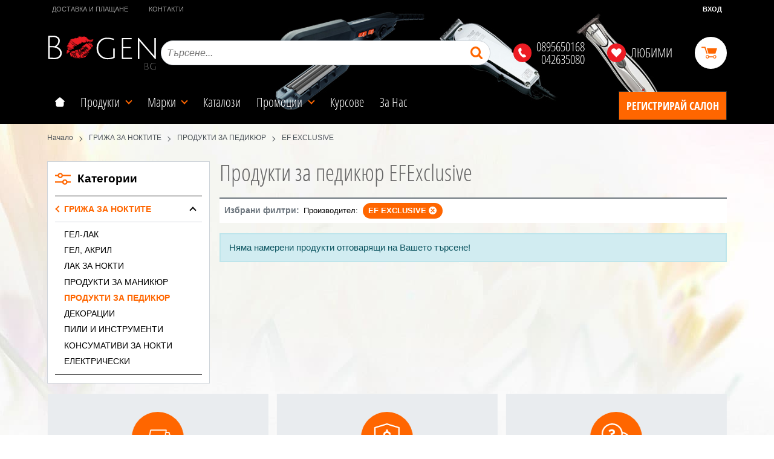

--- FILE ---
content_type: text/html; charset=UTF-8
request_url: https://www.bogen.bg/action/getDOM
body_size: 504
content:
        <div class="extras">
            <div class="container">                <div class="js-extras-slider tns-before-init extras__rows">        <a href="/delivery-policy" title="Бърза доставка" class="extras__item mb-grid">
            <div class="extras__item-inner">
                                    <div class="extras__icon">
                        <svg xmlns="http://www.w3.org/2000/svg" viewBox="0 0 65.15 37.63"><g data-name="Layer 2"><path fill="currentColor" d="M52.31 37.63a5.25 5.25 0 01-4.11-1.84 5.31 5.31 0 01-1.17-4h-18a7.36 7.36 0 01-6.94 5.87A5.26 5.26 0 0118 35.79a5.31 5.31 0 01-1.17-4H12.4a2 2 0 01-1.57-.72 2.06 2.06 0 01-.43-1.69l.6-2.88H1.22a1.22 1.22 0 110-2.43h16.16a1.22 1.22 0 010 2.43H13.5l-.61 2.83h4.7a7.32 7.32 0 016.26-3.91A5.26 5.26 0 0128 27.26a5.07 5.07 0 011 2.07h16.48l4.74-26.9H17.57l-2.63 14.91a1.21 1.21 0 01-1.2 1h-.21a1.22 1.22 0 01-1-1.41L15.22 2a2.45 2.45 0 012.35-2H50.7a2 2 0 011.57.72 2.06 2.06 0 01.43 1.69l-.61 3.33h6.66l3 10a4.31 4.31 0 012.38 1.44 4.54 4.54 0 01.94 3.82l-1.72 9.78a1.21 1.21 0 01-1.2 1h-2.89a7.35 7.35 0 01-6.95 5.85zM54 27.86a4.83 4.83 0 00-4.55 3.88 3 3 0 00.58 2.49 2.86 2.86 0 002.25 1 4.83 4.83 0 004.55-3.88 3 3 0 00-.58-2.49 2.86 2.86 0 00-2.25-1zm-30.19 0a4.83 4.83 0 00-4.55 3.88 3 3 0 00.58 2.49 2.86 2.86 0 002.25 1 4.83 4.83 0 004.55-3.88 3 3 0 00-.58-2.49 2.86 2.86 0 00-2.22-1zm37.28 1.48l.67-3.78.92-5.74a2 2 0 00-.44-1 2.05 2.05 0 00-1.61-.69H49.94L48 28.91a7.29 7.29 0 016-3.48 5.26 5.26 0 014.12 1.84 5.06 5.06 0 011 2.07zm-1.83-13.69l-2.38-7.58h-5.27l-1.25 7.57zm-6.2 17.5a1.46 1.46 0 01-1-.34 1.72 1.72 0 01-.06-2.42 1.91 1.91 0 011.43-.7 1.46 1.46 0 011 .34 1.72 1.72 0 01.06 2.41 1.91 1.91 0 01-1.44.7zm-30.28 0a1.46 1.46 0 01-1-.34 1.72 1.72 0 01-.06-2.41 1.91 1.91 0 011.43-.7 1.46 1.46 0 011 .34 1.72 1.72 0 01.06 2.41 1.91 1.91 0 01-1.43.69zm-16-11a1.22 1.22 0 110-2.43h19a1.23 1.23 0 01.88.37A1.18 1.18 0 0127 21a1.22 1.22 0 01-1.22 1.21z" data-name="Project A01"/></g></svg>                    </div>
                                <div class="extras__title">Бърза доставка</div>
                            </div>
        </a>
                <div class="extras__item mb-grid">
            <div class="extras__item-inner">
                                    <div class="extras__icon">
                        <svg xmlns="http://www.w3.org/2000/svg" viewBox="0 0 41.47 47.4"><path fill="currentColor" d="M40.77 6L21 0a1 1 0 00-.57 0L.7 6a1 1 0 00-.7.95v21.69c0 8.73 13.31 16.5 20.45 18.72a1 1 0 00.29 0 1 1 0 00.29 0c7.13-2.22 20.45-10 20.45-18.72V6.91a1 1 0 00-.71-.91zm-1.44 22.59c0 6.87-10.89 14.1-18.59 16.59C13 42.69 2.15 35.46 2.15 28.59V7.79l18.59-5.57 18.59 5.57zm-18.4-7.14a3 3 0 01-3.11-2.87 3 3 0 013.11-2.87A3 3 0 0124 18.59h3.11a5.83 5.83 0 00-4.67-5.53V10h-3.07v3.07a5.83 5.83 0 00-4.67 5.53 6 6 0 006.23 5.73 2.88 2.88 0 110 5.73 3 3 0 01-3.11-2.87H14.7a5.84 5.84 0 004.67 5.53v3.07h3.11v-3.08a5.83 5.83 0 004.67-5.53 6 6 0 00-6.22-5.73z"/></svg>                    </div>
                                <div class="extras__title">Гарантирано качество</div>
                            </div>
        </div>
                <a href="/contacts" title="Консултация от специалист" class="extras__item mb-grid">
            <div class="extras__item-inner">
                                    <div class="extras__icon">
                        <svg xmlns="http://www.w3.org/2000/svg" viewBox="0 0 46.18 46.18"><path fill="currentColor" d="M43.73 42a3.51 3.51 0 010-3.62 16.47 16.47 0 00-11-24.81 16.46 16.46 0 00-4.92-9A16.31 16.31 0 0015.19.06 16.47 16.47 0 002.48 25.17a3.51 3.51 0 010 3.62L1 31.34A1.1 1.1 0 001.9 33h11.68a16.86 16.86 0 0016.47 13.18h14.23a1.1 1.1 0 001.1-1.1 1.08 1.08 0 00-.16-.56L43.73 42M3.82 30.8l.53-.89a5.69 5.69 0 000-5.9 14.28 14.28 0 1126.43-7.28 14.55 14.55 0 01-14.7 14.07zM30.1 44a14.66 14.66 0 01-14.28-11h.26A16.76 16.76 0 0033 16.77v-1a14.27 14.27 0 018.89 21.38 5.69 5.69 0 000 5.9l.53.89zM17.72 13.88c0-.94-.71-1.5-2-1.5a4.33 4.33 0 00-3.15 1.45l-1.93-2.12a6.59 6.59 0 015.14-2.27c3 0 5.09 1.6 5.09 4.39s-1.79 3.8-4.03 4.17l-.23 1.29h-2.2l-.48-3.4.11-.11c2.65-.11 3.68-.81 3.68-1.91m-4 7.09h3.4v3.36h-3.4z"/></svg>                    </div>
                                <div class="extras__title">Консултация от специалист</div>
                            </div>
        </a>
        </div>
            </div>        </div>
        